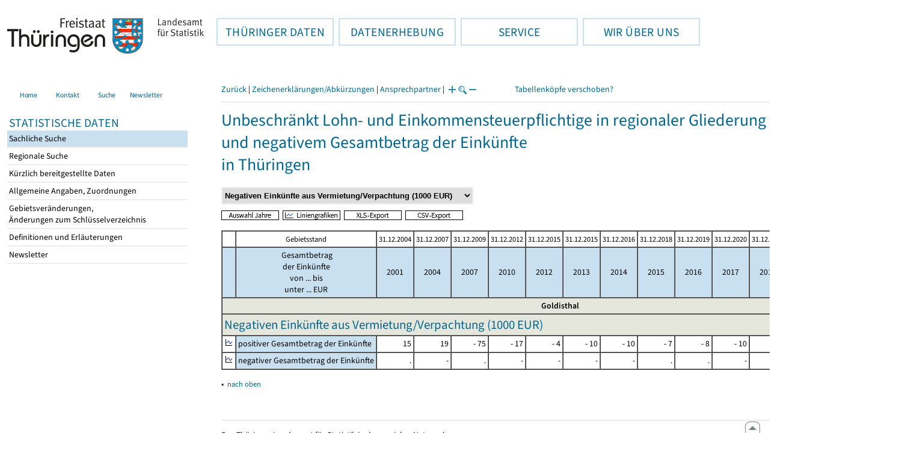

--- FILE ---
content_type: text/html
request_url: https://statistik.thueringen.de/datenbank/tabWMAnzeige.asp?tabelle=gt001655%7C%7C&ersterAufruf=x&wmID=732002%7C%7C7&SZDT=&startpage=1&auswahlnr=72006
body_size: 25690
content:
<!DOCTYPE html>
<html lang="de">

<head>
<meta http-equiv="Content-Type" content="text/html; charset=iso-8859-1"/>
<meta HTTP-EQUIV="pragma" CONTENT="no-cache">
<meta name="expires" content="0">
<meta name="description" content="Th&uuml;ringer Landesamt f&uuml;r Statistik">
<meta name="keywords" content="Statistik, Th&uuml;ringen, Landesamt f&uuml;r Statistik, Erfurt, Gera, Suhl">
<meta name="author" content="Th&uuml;ringer Landesamt f&uuml;r Statistik">
<meta name="robots" content="index, follow">
<meta name="revisit-after" content="1 month">
<title>Th&uuml;ringer Landesamt f&uuml;r Statistik</title>


<script language="JavaScript">
<!--
function Karte_einaus (schalter) {
   if (schalter == "ein") {
   document.getElementById("KarteTh").style.display = ""
   }
   else {
   document.getElementById("KarteTh").style.display = "none"
   }
}


///////////////////////////////////////////

function Cookies_erlaubt() {
   if (navigator.cookieEnabled == false) {
   document.write("<p style='color:#DF0000'><strong>Ihr Browser unterstützt keine Cookies oder Sie haben in den Einstellungen des Browsers bestimmt, ");
   document.write("dass keine Cookies entgegengenommen werden dürfen.<br> ");
   document.write("Ohne Cookies ist der Zugriff auf diese Seite leider nicht möglich!</strong></p>");
   return false
   }
return true
}


//-->
</script>
<!--fehlt noch: include virtual file=aufeinenBlick.asp-->



<script language="JavaScript">
<!--
function Anmelden() {
zugriff = open("zugriff.asp","hilfe","height=470,width=530,left=150,top=50,screenX=150,screenY=50,resizable=yes,scrollbars=yes");
zugriff.focus();
return
}

function einaus(popup,schalter) {
   if (schalter == "ein") {
   document.getElementById(popup).style.visibility = "visible";
   }
   else {
   document.getElementById(popup).style.visibility = "hidden";
   }
}

//-->
</script>


<script language="JavaScript">
<!--
var FensterXLS = null;

function AlleFensterZu () {
  try { FensterB.close() } catch (e) { }
  try { Def.close() } catch (e) { }
  try { Fgrafik.close() } catch (e) { }
  try { Lgrafik.close() } catch (e) { }
  try { Kgrafik.close() } catch (e) { }
  try { Bgrafik.close() } catch (e) { }
  try { FensterXLS.close() } catch (e) { }
  try { Fhilfe.close() } catch (e) { }
return
}


function DatExportXLS () {
document.formular1.method = "post"
document.formular1.target = "FensterXLS"
document.formular1.XLS.value = "x";
FensterXLS = window.open("about:blank","FensterXLS", "width=600,height=250,left=100,top=100,screenX=100,screenY=100,resizable=yes,scrollbars=yes,menubar=no");
document.formular1.submit();
document.formular1.method = "get"
document.formular1.target = ""
document.formular1.XLS.value = "";
FensterXLS.focus();
return
}

function msg_wg_grossen_zahlen() {
txt = "Zur korrekten Anzeige des Regionalschlüssels in der Exceldatei markieren Sie die gesamte Spalte \nund wählen Sie über 'Zellen formatieren' das Zahlenformat ohne Dezimale aus. "
txt = txt + "\n\nExcel verwendet ab einer bestimmten Stellenanzahl automatisch das Exponentialformat. \nDurch das eingestellte Zahlenformat erreichen Sie die Darstellung großer Zahlen in einer leicht lesbaren Form."
alert (txt);
return
}

//-->
</script>
<link rel='stylesheet' media='all' type='text/css' href='../all.css?v=08.01.2026 12:45:28' media='all'><link rel='stylesheet' media='print' type='text/css' href='../all_Druck.css?v=08.01.2026 12:45:28' media='all'>
  <!--[if lt IE 8]>
  <style>
          #left_frame .themen_navi                   { margin-top:0px; }
          #left_frame { margin-top:87px;}
  </style>
  <![endif]-->

<noscript>
<style type="text/css">
<!--
.javascriptB  {display: none;}
-->
</style>
</noscript>

<!--[if gte IE 5]>
<style type="text/css">
  .TLSschrift    {font-size: 0.9em}
  #navigation ul {top:18px;}
</style>
<![endif]-->

   

</head>
<body  onUnload='javascript: AlleFensterZu()'><a name='top'></a><div id='kopf_links'><a href='../startseite.asp'><div id='logo'><img style='margin:30px 10px 15px 12px; width:328px; height:59px;'  alt='Logo Th&uuml;ringer Landesamt f&uuml;r Statistik' draggable='false' src=../design/TH_TLS.svg></div></a></div><div id='kopf_rechts'></div></div><div class='TLSschrift'><!--Th&uuml;ringer Landesamt f&uuml;r Statistik--></div>
       <div id="container">
       <dfn><a href='#inhalt'>Direkt zum Inhalt</a></dfn>
       <NOSCRIPT>
       <div style = "z-index:9; position:absolute; top:0; left:0; border: 1px black solid; padding: 4px; margin-bottom: 10px; color: white; background-color:#BF0000">
       Im Browser ist Javascript deaktiviert. Ohne Javascript sind nicht alle Funktionen m&ouml;glich!</div>
       </NOSCRIPT>
   <div id='navigation' role='navigation'><div class='top_menu'><button class='top_menu_btn'><dfn>Hauptthema: </dfn>TH&Uuml;RINGER DATEN<dfn>.</dfn></button><div class='top_menu_content'><a class='aktuell' href='../datenbank/default2.asp'><dfn>Ausgew&auml;hlter Punkt: </dfn>Tabellen und &Uuml;bersichten</a><a href='../presse/pr_kurzinh.asp'>Pressemitteilungen</a><a href='../webshop/webshop.asp'>Ver&ouml;ffentlichungen</a><a href='../analysen/Analyse1.asp'>Analysen und Aktuelles</a><a target='_blank' rel='noopener' href='https://wahlen.thueringen.de'>Wahlen </a></div></div><div class='top_menu'><button class='top_menu_btn'><dfn>Hauptthema: </dfn>DATENERHEBUNG<dfn>.</dfn></button><div class='top_menu_content'><a href='../erfassung/DatenerhebungAllg.asp'>Allgemeiner &Uuml;berblick</a><a href='../erfassung/formulareAllg.asp'>Formulare</a><a href='../erfassung/onlineAllg.asp'>Online melden&nbsp;/&nbsp;IDEV</a><a href='../erfassung/ErhebungsProgAllg.asp'>Erhebungsprogramme</a><a href='../erfassung/mail/email_start1.asp'>Datei-Versand</a></div></div><div class='top_menu'><button class='top_menu_btn'><dfn>Hauptthema: </dfn>SERVICE<dfn>.</dfn></button><div class='top_menu_content'><a href='../amt/Auskunftsdienst.asp?x=10'>Dienstleistungen</a><a href='../amt/klassifikationen.asp'>Klassifikationen</a><a href='../amt/projekte.asp'>Spezielle Infosysteme</a><a href='../amt/link_stat.asp'>Andere Statistikanbieter</a><a href='../amt/Forschungsdatenzentrum.asp'>Forschungsdatenzentrum</a></div></div><div class='top_menu'><button class='top_menu_btn'><dfn>Hauptthema: </dfn>WIR &Uuml;BER UNS<dfn>.</dfn></button><div class='top_menu_content'><a href='../amt/amt.asp'>Das TLS im &Uuml;berblick</a><a href='../amt/tlsallg.asp'>Amtliche Statistik</a><a href='../amt/Vergabe_Mittelstandsrili.asp'><font>Aktuelle Stellenangebote</font></a></div></div></div>
                                <nav class='NaviSonstiges' role='navigation'>
                                        <ul>
                                                <a href='../startseite.asp'><li><i class='fas fa-home'></i> <span>Home</span></li></a><a href='../amt/kontakt.asp'><li><i class='far fa-address-card'></i> <span>Kontakt</span></li></a><a href='../suche/start_suche.asp'><li><i class='fas fa-search'></i> <span>Suche</span></li></a><a href='../amt/TLSnewsletter.asp'><li><i class='far fa-envelope'></i> <span>Newsletter</span></li></a>
                                        </ul>
                                </nav>
        <div id='left_frame'><ul class='themen_navi'><li class='head'>STATISTISCHE DATEN</li><li><A class='aktuell' HREF='../datenbank/default2.asp' target='_top'><dfn>Ausgew&auml;hlter Punkt: </dfn>Sachliche Suche<dfn>.</dfn></A></li><li><A  HREF='../datenbank/oertlich.asp' target='_top'>Regionale Suche<dfn>.</dfn></A></li><li><A  HREF='../datenbank/NeuInDatenbank.asp' target='_top'>K&uuml;rzlich bereitgestellte Daten<dfn>.</dfn></A></li><li><A  HREF='../datenbank/allgangaben.asp' target='_top'>Allgemeine Angaben, Zuordnungen&nbsp;&nbsp;<i class='fas fa-level-down-alt' style='font-size:0.8em;' alt='Untergliederung anzeigen'></i><dfn>.</dfn></A></li><li><A  HREF='../datenbank/gebiet.asp' target='_top'>Gebietsver&auml;nderungen,<br>&Auml;nderungen zum Schl&uuml;sselverzeichnis<dfn>.</dfn></A></li><li><A  HREF='../datenbank/defAuswahl.asp' target='_top'>Definitionen und Erl&auml;uterungen<dfn>.</dfn></A></li><li><A  HREF='../datenbank/newsletterTbl.asp' target='_top'>Newsletter<dfn>.</dfn></A></li></ul></div><dfn>Ende des Men&uuml;s</dfn></div><div id='content'><a name='inhalt'></a><script language="JavaScript">
<!--
window.name = "Haupt";   //Name des Fensters-wird benötigt in ...Bearbeiten.asp

function datcsvDatei () {            //nicht mehr im popup seit 25.10.2021
document.formular1.target = "";
document.formular1.method = "post"
document.formular1.datcsv.value = "1";
document.formular1.submit();
document.formular1.method = "get"
document.formular1.datcsv.value = "";
return
}

function Ansprechpartner(id) {
Def = window.open("Ansprechpartner.asp?tabid=" + id,"Def","width=700,height=500,left=100,top=100,screenX=100,screenY=100,toolbar=yes,menubar=yes,resizable=yes,scrollbars=yes");
Def.focus();
return
}


function wechselSeite(w)  {
document.formular1.target = "";
document.formular1.startpage.value=w;
document.formular1.submit();
return
}


function LiniengrafikSVG (tbl, wm, wmid, ttid) {
document.formLinieSVG.target = "Lgrafik"
  if (wmid == undefined || wmid == "") {
  }
  else {
  document.formLinieSVG.wmid.value = wmid
  }


  if (!document.formLinieSVG.startpage)  {         //zB gibts nicht bei portrait.asp
  }
  else if (ttid == undefined || ttid == "") {
  document.formLinieSVG.startpage.value = document.formular1.startpage.value
  }
  else {
  document.formLinieSVG.startpage.value = ttid
  }

  if (tbl == "0") {
  document.formLinieSVG.felder.value = ""
  }
  else  {
  document.formLinieSVG.tabelle.value = tbl + "||"
  document.formLinieSVG.felder.value = wm
  }
Lgrafik = window.open("about:blank","Lgrafik","width=1260,height=800,left=0,top=0,screenX=0,screenY=0,resizable=yes,scrollbars=yes,menubar=yes");
Lgrafik.focus();
document.formLinieSVG.submit()
return
}


function KartengrafikSVG (wm) {
document.formKarteSVG.target = "Kgrafik"
document.formKarteSVG.WM_versionID.value = wm
Kgrafik = window.open("about:blank","Kgrafik","width=1200,height=800,left=10,top=0,screenX=10,screenY=0,resizable=yes,scrollbars=yes,menubar=yes");
Kgrafik.focus();
document.formKarteSVG.submit()
return
}


function BalkengrafikSVG (wm) {
document.formBalkenSVG.target = "Bgrafik"
document.formBalkenSVG.WM_versionID.value = document.formBalkenSVG.tt_id.value + "#" + wm
Bgrafik = window.open("about:blank","Bgrafik","width=1200,height=800,left=20,top=0,screenX=20,screenY=0,resizable=yes,scrollbars=yes,menubar=yes");
Bgrafik.focus();
document.formBalkenSVG.submit()
return
}

function SortSpalte (wm, richtung, Mld) {
txt = "Sortierung wird aufgehoben, wenn erneut auf den Pfeil geklickt wird."
 if (wm != "" && Mld == "")  { txt = txt + "\n\nBei einer sortierten Anzeige werden keine Summenzeilen dargestellt!" ;}

 if (wm != "") {alert(txt);}

document.formular1.sortiere.value = wm

document.formular1.richtung.value = richtung
document.formular1.submit()
return
}

function andereZeit () {
document.formular1.target = "";
document.formular1.submit();
return
}

function Zeichen() {
Fhilfe = window.open("../datenbank/zeichenerklaerung.asp","Fhilfe","height=350,width=400,left=350,top=50,screenX=350,screenY=50,resizable=yes,scrollbars=yes");
Fhilfe.focus();
return
}


//-->
</script>



<style type="text/css">
.table_db td { font-size:13px}
.table_db th { font-size:13px}
.table_db a  { font-size:13px}
</style>

<script language="JavaScript">
<!--
Lupe = "ja";

function Fontgr_anzeigen() {
txt = "Die aktuelle Schriftgröße beträgt " + document.formular1.fontgr.value;
txt = txt + "\n\nSoll die Schriftgröße verändert werden, klicken Sie auf das ";
txt = txt + "Plus- bzw. Minuszeichen!\n\n";
alert(txt);
return
}

function Fontgr_aendern(richtung) {
document.formular1.target = "";
wert = document.formular1.fontgr.value;
  if (richtung == "+") {++document.formular1.fontgr.value}
  if (richtung == "-") {--document.formular1.fontgr.value}
document.formular1.submit();
return
}
//-->
</script>

<script language="JavaScript">
<!--

function TabBearbeiten() {
document.formular1.method = "post"
document.formular1.target = "FensterB"
document.formular1.action = "TabWMBearbeiten.asp"
FensterB = window.open("about:blank","FensterB","width=785,height=350,left=0,top=0,screenX=0,screenY=0,resizable=yes,scrollbars=yes");
document.formular1.submit()
document.formular1.action = "TabWMAnzeige.asp";
document.formular1.target = ""
document.formular1.method = "get"
FensterB.focus();
return
}

function AnderesWM () {
document.formular1.action = "TabWMAnzeige.asp";
document.formular1.target = ""
nn = document.formular1.ListeWM.selectedIndex
document.formular1.wmid.value = document.formular1.ListeWM[nn].value;
document.formular1.submit()
return
}


//-->
</script>

</head>
<body>

<form name="formular1" method="get" action="TabWMAnzeige.asp">

<div class='keinDruck'><div class='javascriptB'>
        <script language="JavaScript">
           if (history.length > 1 ) {
           document.write ("<a class='Navi' href='javascript: history.go(-1)'>Zurück</a> | ");
           }
        </script>
        <a class='Navi' href='javascript: Zeichen()'>Zeichenerklärungen/Abkürzungen</a> | <a class='Navi' href='javascript: Ansprechpartner(&quot;gt001655&quot;)'>Ansprechpartner</a> | 
<script language="JavaScript">
   if (window.Lupe) {
   document.write ("<a class='Navi' href='javascript: Fontgr_aendern(&quot;+&quot;) '>");
   document.write ("<img align=absmiddle src='../datenbank/images/lupe1.gif' alt='Schrift größer' title='Schriftgröße erhöhen' border='0'></a>");
   document.write ("<a class='Navi' href='javascript: Fontgr_anzeigen() '>");
   document.write ("<img align=absmiddle src='../datenbank/images/lupe2.gif' alt='&nbsp;|&nbsp;' border='0'></a>");
   document.write ("<a class='Navi' href='javascript: Fontgr_aendern(&quot;-&quot;) '>");
   document.write ("<img align=absmiddle src='../datenbank/images/lupe3.gif' alt='Schrift kleiner' title='Schriftgröße verringern' border='0'></a>");
   }
</script>
<a style='margin-left: 60px' class='box2' href='#'>Tabellenköpfe verschoben?<span style='width:500px; margin-left: 200px'>Dann verwenden Sie leider eine Browserversion, welche die barrierefreie Darstellung von Tabellen nicht korrekt unterstützt.<br>Bitte verwenden Sie eine aktuellere Browserversion!</span></a></div><noscript><a class='Navi' href='default.asp'>Anfangsseite </a></noscript><div class='trennstrich'></div></div><h1>Unbeschränkt Lohn- und Einkommensteuerpflichtige in regionaler Gliederung nach positivem und negativem Gesamtbetrag der Einkünfte<br>in Thüringen</h1><div class='keinDruck'><select style='margin-bottom: 10px; font-weight:bold' name='ListeWM' size='1' onChange='javascript: AnderesWM()'><option value='alle'> Alle Merkmale anzeigen<option value='732002||1'> Steuerpflichtige (Anzahl)<option value='732002||2'> Summe der positiven Einkünfte (<nobr>1000 EUR</nobr>)<option value='732002||3'> Positive Einkünfte aus Gewerbebetrieb (<nobr>1000 EUR</nobr>)<option value='732002||4'> Positive Einkünfte aus selbständiger Arbeit (<nobr>1000 EUR</nobr>)<option value='732002||5'> Positive Einkünfte aus nichtselbständiger Arbeit (<nobr>1000 EUR</nobr>)<option value='732002||6'> Summe der negativen Einkünfte (<nobr>1000 EUR</nobr>)<option value='732002||7' selected> Negativen Einkünfte aus Vermietung/Verpachtung (<nobr>1000 EUR</nobr>)<option value='732002||8'> Summe der Einkünfte (<nobr>1000 EUR</nobr>)<option value='732002||9'> Gesamtbetrag der Einkünfte (<nobr>1000 EUR</nobr>)<option value='732002||10'> Gesamtbetrag der Einkünfte je Steuerpflichtigen (EUR)<option value='732002||11'> Einkommen (<nobr>1000 EUR</nobr>)<option value='732002||12'> Zu versteuerndes Einkommen (<nobr>1000 EUR</nobr>)<option value='732002||13'> Festzusetzende Einkommensteuer/Jahreslohnsteuer (<nobr>1000 EUR</nobr>)</select><noscript>&nbsp;&nbsp; <input type='Submit' name='' value=' ok '> </noscript></div>

<input type="hidden" name="tabelle" value="gt001655" >
<input type="hidden" name="startpage" value="1" >
<input type="hidden" name="wmid" value="732002||7" >
<input type="hidden" name="JahresReihe" value="" >
<input type="hidden" name="auswahlnr" value="72006" >
<input type="hidden" name="datcsv" value="" >
<input type="hidden" name="vorspalte" value="0" >
<input type="hidden" name="umsort" value="" >
<input type="hidden" name="anzahlH" value="-1" >
<input type="hidden" name="fontgr" value="13">
<input type="hidden" name="sortiere" value="">
<input type="hidden" name="richtung" value="" >
<input type="hidden" name="AnzeigeAuswahl" value="">
<input type="hidden" name="XLS" value="">

<div class='keinDruck javascriptB'><a href='javascript: TabBearbeiten()'><img src='../datenbank/images/AuswahlJahre.gif' title='Auswahl, welche Jahre angezeigt werden' alt='&raquo; Auswahl Jahre ' border='0'></a>&nbsp;&nbsp;<a href='javascript: LiniengrafikSVG(&quot;0&quot;, &quot;0&quot;)'><img src='../datenbank/images/Liniengrafik.gif' title='Darstellung aller Merkmale in Liniengrafiken' alt='&raquo; Liniengrafiken ' border='0'></a>&nbsp;&nbsp;<a href='javascript: DatExportXLS()'><img src='images/ExportXLS.gif' border='0' alt='&raquo; XLS-Export ' title='Export der Daten im XLS-Format'></a>&nbsp;&nbsp;<a href='javascript: datcsvDatei()'><img src='images/ExportCSV.gif' border='0' alt='&raquo; CSV-Export ' title='Export der Daten im CSV-Format'></a>&nbsp;&nbsp;</div><p class='mini'></p><table cellspacing='0' border='1' cellpadding='3'><thead><tr><th class='keinDruck javascriptB'>&nbsp;</th><th colspan='1' class='mini mitte'>Gebietsstand</th><th class='mini mitte'>31.12.2004</th><th class='mini mitte'>31.12.2007</th><th class='mini mitte'>31.12.2009</th><th class='mini mitte'>31.12.2012</th><th class='mini mitte'>31.12.2015</th><th class='mini mitte'>31.12.2015</th><th class='mini mitte'>31.12.2016</th><th class='mini mitte'>31.12.2018</th><th class='mini mitte'>31.12.2019</th><th class='mini mitte'>31.12.2020</th><th class='mini mitte'>31.12.2021</th><th class='mini mitte'>31.12.2022</th><th class='mini mitte'>31.12.2023</th><th class='mini mitte'>31.12.2024</th></tr><tr><th class='farbe keinDruck javascriptB'>&nbsp;</th><th class='farbe mitte'>&nbsp;Gesamtbetrag<br>der Einkünfte<br>von ... bis<br>unter ... EUR</th><th class='farbe mitte'>2001</th><th class='farbe mitte'>2004</th><th class='farbe mitte'>2007</th><th class='farbe mitte'>2010</th><th class='farbe mitte'>2012</th><th class='farbe mitte'>2013</th><th class='farbe mitte'>2014</th><th class='farbe mitte'>2015</th><th class='farbe mitte'>2016</th><th class='farbe mitte'>2017</th><th class='farbe mitte'>2018</th><th class='farbe mitte'>2019</th><th class='farbe mitte'>2020</th><th class='farbe mitte'>2021</th></tr></thead><tbody><tr><td colspan='16' class='farbett mitte'><strong>Goldisthal</strong></td></tr><tr><td class='farbett' colspan='16'><h2 class='ohneRand'>Negativen Einkünfte aus Vermietung/Verpachtung (<nobr>1000 EUR</nobr>)</h2></td></tr><tr class='trfarbig'><td class='keinDruck javascriptB'><a href='javascript: LiniengrafikSVG(&quot;gt001655&quot;, &quot;BETRA&quot;, &quot;&quot;, &quot;&quot;)'><img class='keinDruck' src='../datenbank/images\Linieng3.gif' alt='Liniengrafik' title='Liniengrafik' border='0'></a><td width='120px' class='farbe '><nobr>positiver&nbsp;Gesamtbetrag&nbsp;der&nbsp;Einkünfte</nobr></td><td width='100px' class='zugriff1' align='right'><nobr>15</nobr></i></strong></td><td width='100px' class='zugriff1' align='right'><nobr>19</nobr></i></strong></td><td width='100px' class='zugriff1' align='right'><nobr>-&nbsp;75</nobr></i></strong></td><td width='100px' class='zugriff1' align='right'><nobr>-&nbsp;17</nobr></i></strong></td><td width='100px' class='zugriff1' align='right'><nobr>-&nbsp;4</nobr></i></strong></td><td width='100px' class='zugriff1' align='right'><nobr>-&nbsp;10</nobr></i></strong></td><td width='100px' class='zugriff1' align='right'><nobr>-&nbsp;10</nobr></i></strong></td><td width='100px' class='zugriff1' align='right'><nobr>-&nbsp;7</nobr></i></strong></td><td width='100px' class='zugriff1' align='right'><nobr>-&nbsp;8</nobr></i></strong></td><td width='100px' class='zugriff1' align='right'><nobr>-&nbsp;10</nobr></i></strong></td><td width='100px' class='zugriff1' align='right'><nobr>-&nbsp;13</nobr></i></strong></td><td width='100px' class='zugriff1' align='right'><nobr>-&nbsp;27</nobr></i></strong></td><td width='100px' class='zugriff1' align='right'><nobr>-&nbsp;10</nobr></i></strong></td><td width='100px' class='zugriff1' align='right'>-</i></strong></td></tr><tr class='trfarbig'><td class='keinDruck javascriptB'><a href='javascript: LiniengrafikSVG(&quot;gt001655&quot;, &quot;BETRB&quot;, &quot;&quot;, &quot;&quot;)'><img class='keinDruck' src='../datenbank/images\Linieng3.gif' alt='Liniengrafik' title='Liniengrafik' border='0'></a><td width='120px' class='farbe '><nobr>negativer&nbsp;Gesamtbetrag&nbsp;der&nbsp;Einkünfte</nobr></td><td width='100px' class='zugriff1' align='right'>.</i></strong></td><td width='100px' class='zugriff1' align='right'>-</i></strong></td><td width='100px' class='zugriff1' align='right'>.</i></strong></td><td width='100px' class='zugriff1' align='right'>-</i></strong></td><td width='100px' class='zugriff1' align='right'>-</i></strong></td><td width='100px' class='zugriff1' align='right'>-</i></strong></td><td width='100px' class='zugriff1' align='right'>-</i></strong></td><td width='100px' class='zugriff1' align='right'>.</i></strong></td><td width='100px' class='zugriff1' align='right'>.</i></strong></td><td width='100px' class='zugriff1' align='right'>-</i></strong></td><td width='100px' class='zugriff1' align='right'>-</i></strong></td><td width='100px' class='zugriff1' align='right'>-</i></strong></td><td width='100px' class='zugriff1' align='right'>-</i></strong></td><td width='100px' class='zugriff1' align='right'>-</i></strong></td></tr></tbody></table><input type='hidden' name='anzahlZellen' value='28'></form>

<form name="formLinieSVG" method="get" action="LinieSVG/svgLinie.asp" target="Lgrafik">
<input type="hidden" name="tabelle" value="gt001655" >
<input type="hidden" name="mitWerte" value="1" >
<input type="hidden" name="zrWM" value="1" >
   
<input type="hidden" name="wmid" value="732002||7" >
<input type="hidden" name="auswahlnr" value="72006" >
<input type="hidden" name="GGTabelle" value="">
<input type="hidden" name="startpage" value="1" >
<input type="hidden" name="AnzeigeAuswahl" value="">
<input type="hidden" name="felder" value="">
</form>


<p class='keinDruck'>&#9652;<noscript>&nbsp;&nbsp;<a class='mini' HREF='#top'>nach oben</a></noscript>&nbsp;&nbsp;<a class='mini javascriptB' HREF='javascript:location.replace(&quot;#top&quot;)'>nach oben</a></p><div style='margin:50px 0px 30px 0px;' role='contentinfo'><div class='trennstrich'></div> 
	<p>Das Thüringer Landesamt für Statistik in den sozialen Netzwerken:</p>
<a href="https://mastodon.social/@Statistik_TLS" target="_blank" rel="noopener" style="float:left; padding:0px; border-radius: 25px;" title="@Statistik_TLS auf Mastodon - Dieser Link f&uuml;hrt zu externen Inhalten."><div class="social-btn mast-btn"><i class="fa-brands fa-mastodon"></i></div><dfn>.</dfn></a>
<a href="https://www.threads.net/@statistik.thueringen" target="_blank" rel="noopener" style="float:left; padding:0px; border-radius: 25px;" title="@statistik.thueringen auf threads - Dieser Link f&uuml;hrt zu externen Inhalten."><div class="social-btn threads-btn"><i class="fa-brands fa-threads"></i></div><dfn>.</dfn></a>
<a href="https://x.com/Statistik_TLS" target="_blank" rel="noopener" style="float:left; padding:0px; border-radius: 25px;" title="@Statistik_TLS auf X - Dieser Link f&uuml;hrt zu externen Inhalten."><div class="social-btn x-btn"><i class="fa-brands fa-x-twitter"></i></div><dfn>.</dfn></a>
<a href="https://www.instagram.com/statistik.thueringen/" target="_blank" rel="noopener" style="float:left; padding:0px; border-radius: 25px;" title="statistik.thueringen auf Instagram - Dieser Link f&uuml;hrt zu externen Inhalten."><div class="social-btn insta-btn"><i class="fa-brands fa-instagram"></i></div><dfn>.</dfn></a>
<a href="https://de.linkedin.com/company/th%C3%BCringer-landesamt-f%C3%BCr-statistik" target="_blank" rel="noopener" style="float:left; padding:0px; border-radius: 25px;" title="statistik.thueringen auf LinkedIn - Dieser Link f&uuml;hrt zu externen Inhalten."><div class="social-btn linkedin-btn"><i class="fa-brands fa-linkedin-in"></i></div><dfn>.</dfn></a>
<br clear="all"><br>&nbsp;<br>
<p>Informationen zu dieser Website:</p>
<a class='copyright' href='../amt/copyright.asp'>Copyright</a><a class='copyright' href='../amt/datenschutz.asp'>Datenschutz</a><a class='copyright' href='../amt/impressum.asp'>Impressum</a><a class='copyright' href='../amt/barrierefreiheit.asp'>Hinweise zur Barrierefreiheit</a><br></div><div id='footer' role='navigation'><a href='javascript: location.replace(&quot;#top&quot;)'><img src='../images/pfeilgrau.gif' alt='nach oben'></a></div></body></html>
<script language="JavaScript">
<!--
try {
document.getElementById("wartendatcsv1").style.display = "none" ;
document.getElementById("wartendatcsv2").style.display = "";
}
catch (e) { }
//-->
</script>
